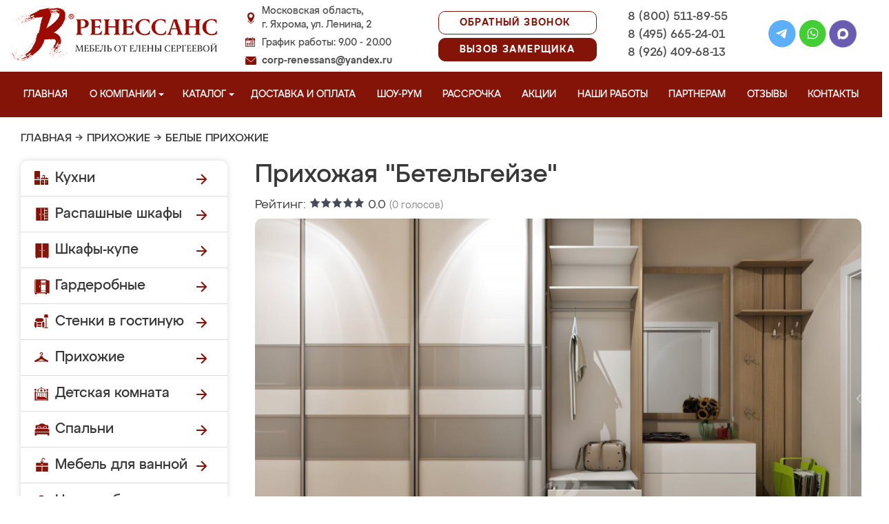

--- FILE ---
content_type: application/javascript
request_url: https://mebel-yahroma.ru/design/renessans/js/jquery.reveal.js
body_size: 816
content:
(function($) {
$('a[data-reveal-id]').live('click', function(e) {
e.preventDefault();
var modalLocation = $(this).attr('data-reveal-id');
$('#'+modalLocation).reveal($(this).data());
});
$.fn.reveal = function(options) {
var defaults = {  
animation: 'fadeAndPop', 
animationspeed: 300, 
closeonbackgroundclick: true, 
dismissmodalclass: 'close-reveal-modal' 
}; 
var options = $.extend({}, defaults, options); 
return this.each(function() {
var modal = $(this),
topMeasure  = parseInt(modal.css('top')),
topOffset = modal.height() + topMeasure,
locked = false,
modalBG = $('.reveal-modal-bg');
if(modalBG.length == 0) {
modalBG = $('<div class="reveal-modal-bg" />').insertAfter(modal);
}		    
modal.bind('reveal:open', function () {
modalBG.unbind('click.modalEvent');
$('.' + options.dismissmodalclass).unbind('click.modalEvent');
if(!locked) {
lockModal();
if(options.animation == "fadeAndPop") {
modal.css({'top': $(document).scrollTop()-topOffset, 'opacity' : 0, 'visibility' : 'visible', 'display' : 'block'});
modalBG.fadeIn(options.animationspeed/2);
modal.delay(options.animationspeed/2).animate({
"top": $(document).scrollTop()+topMeasure + 'px',
"opacity" : 1
}, options.animationspeed,unlockModal());					
}
if(options.animation == "fade") {
modal.css({'opacity' : 0, 'visibility' : 'visible', 'display' : 'block', 'top': $(document).scrollTop()+topMeasure});
modalBG.fadeIn(options.animationspeed/2);
modal.delay(options.animationspeed/2).animate({
"opacity" : 1
}, options.animationspeed,unlockModal());					
} 
if(options.animation == "none") {
modal.css({'visibility' : 'visible', 'display' : 'block', 'top':$(document).scrollTop()+topMeasure});
modalBG.css({"display":"block"});	
unlockModal()				
}
}
modal.unbind('reveal:open');
}); 	
modal.bind('reveal:close', function () {
if(!locked) {
lockModal();
if(options.animation == "fadeAndPop") {
modalBG.delay(options.animationspeed).fadeOut(options.animationspeed);
modal.animate({
"top":  $(document).scrollTop()-topOffset + 'px',
"opacity" : 0
}, options.animationspeed/2, function() {
modal.css({'top':topMeasure, 'opacity' : 0, 'visibility' : 'hidden', 'display' : 'none'});
unlockModal();
});					
}  	
if(options.animation == "fade") {
modalBG.delay(options.animationspeed).fadeOut(options.animationspeed);
modal.animate({
"opacity" : 0
}, options.animationspeed, function() {
modal.css({'opacity' : 0, 'visibility' : 'hidden', 'display' : 'none', 'top' : topMeasure});
unlockModal();
});					
}  	
if(options.animation == "none") {
modal.css({'visibility' : 'hidden', 'display' : 'none', 'top' : topMeasure});
modalBG.css({'display' : 'none'});	
}		
}
modal.unbind('reveal:close');
});     
modal.trigger('reveal:open')
var closeButton = $('.' + options.dismissmodalclass).bind('click.modalEvent', function () {
modal.trigger('reveal:close')
});
if(options.closeonbackgroundclick) {
modalBG.css({"cursor":"pointer"})
modalBG.bind('click.modalEvent', function () {
modal.trigger('reveal:close')
});
}
$('body').keyup(function(e) {
if(e.which===27){ modal.trigger('reveal:close'); } 
});
function unlockModal() { 
locked = false;
}
function lockModal() {
locked = true;
}	
});
}//orbit plugin call
})(jQuery);